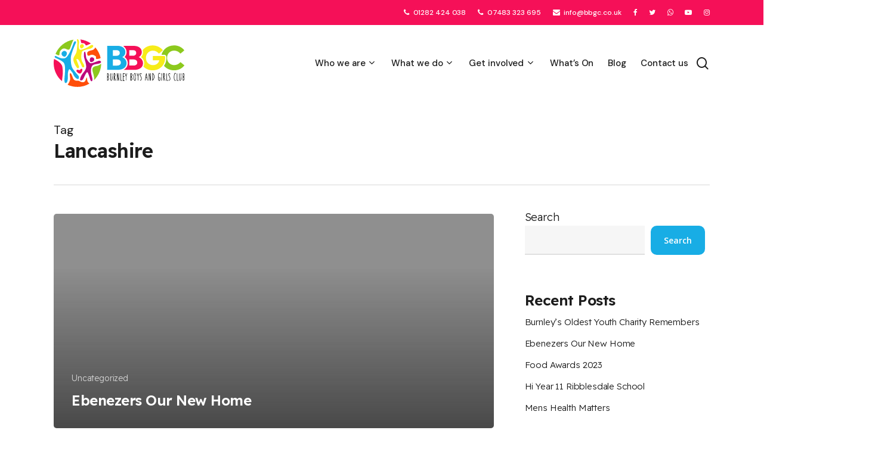

--- FILE ---
content_type: text/css
request_url: https://www.bbgc.org.uk/wp-content/uploads/salient/menu-dynamic.css?ver=57916
body_size: 1111
content:
#header-outer .nectar-ext-menu-item .image-layer-outer,#header-outer .nectar-ext-menu-item .image-layer,#header-outer .nectar-ext-menu-item .color-overlay,#slide-out-widget-area .nectar-ext-menu-item .image-layer-outer,#slide-out-widget-area .nectar-ext-menu-item .color-overlay,#slide-out-widget-area .nectar-ext-menu-item .image-layer{position:absolute;top:0;left:0;width:100%;height:100%;overflow:hidden;}.nectar-ext-menu-item .inner-content{position:relative;z-index:10;width:100%;}.nectar-ext-menu-item .image-layer{background-size:cover;background-position:center;transition:opacity 0.25s ease 0.1s;}#header-outer nav .nectar-ext-menu-item .image-layer:not(.loaded){background-image:none!important;}#header-outer nav .nectar-ext-menu-item .image-layer{opacity:0;}#header-outer nav .nectar-ext-menu-item .image-layer.loaded{opacity:1;}.nectar-ext-menu-item span[class*="inherit-h"] + .menu-item-desc{margin-top:0.4rem;}#mobile-menu .nectar-ext-menu-item .title,#slide-out-widget-area .nectar-ext-menu-item .title,.nectar-ext-menu-item .menu-title-text,.nectar-ext-menu-item .menu-item-desc{position:relative;}.nectar-ext-menu-item .menu-item-desc{display:block;line-height:1.4em;}body #slide-out-widget-area .nectar-ext-menu-item .menu-item-desc{line-height:1.4em;}#mobile-menu .nectar-ext-menu-item .title,#slide-out-widget-area .nectar-ext-menu-item:not(.style-img-above-text) .title,.nectar-ext-menu-item:not(.style-img-above-text) .menu-title-text,.nectar-ext-menu-item:not(.style-img-above-text) .menu-item-desc,.nectar-ext-menu-item:not(.style-img-above-text) i:before,.nectar-ext-menu-item:not(.style-img-above-text) .svg-icon{color:#fff;}#mobile-menu .nectar-ext-menu-item.style-img-above-text .title{color:inherit;}.sf-menu li ul li a .nectar-ext-menu-item .menu-title-text:after{display:none;}.menu-item .widget-area-active[data-margin="default"] > div:not(:last-child){margin-bottom:20px;}.nectar-ext-menu-item .color-overlay{transition:opacity 0.5s cubic-bezier(.15,.75,.5,1);}.nectar-ext-menu-item:hover .hover-zoom-in-slow .image-layer{transform:scale(1.15);transition:transform 4s cubic-bezier(0.1,0.2,.7,1);}.nectar-ext-menu-item:hover .hover-zoom-in-slow .color-overlay{transition:opacity 1.5s cubic-bezier(.15,.75,.5,1);}.nectar-ext-menu-item .hover-zoom-in-slow .image-layer{transition:transform 0.5s cubic-bezier(.15,.75,.5,1);}.nectar-ext-menu-item .hover-zoom-in-slow .color-overlay{transition:opacity 0.5s cubic-bezier(.15,.75,.5,1);}.nectar-ext-menu-item:hover .hover-zoom-in .image-layer{transform:scale(1.12);}.nectar-ext-menu-item .hover-zoom-in .image-layer{transition:transform 0.5s cubic-bezier(.15,.75,.5,1);}.nectar-ext-menu-item{display:flex;text-align:left;}#slide-out-widget-area .nectar-ext-menu-item .title,#slide-out-widget-area .nectar-ext-menu-item .menu-item-desc,#slide-out-widget-area .nectar-ext-menu-item .menu-title-text,#mobile-menu .nectar-ext-menu-item .title,#mobile-menu .nectar-ext-menu-item .menu-item-desc,#mobile-menu .nectar-ext-menu-item .menu-title-text{color:inherit!important;}#slide-out-widget-area .nectar-ext-menu-item,#mobile-menu .nectar-ext-menu-item{display:block;}#slide-out-widget-area.fullscreen-alt .nectar-ext-menu-item,#slide-out-widget-area.fullscreen .nectar-ext-menu-item{text-align:center;}#header-outer .nectar-ext-menu-item.style-img-above-text .image-layer-outer,#slide-out-widget-area .nectar-ext-menu-item.style-img-above-text .image-layer-outer{position:relative;}#header-outer .nectar-ext-menu-item.style-img-above-text,#slide-out-widget-area .nectar-ext-menu-item.style-img-above-text{flex-direction:column;}#header-outer header li.menu-item-83 > a .nectar-menu-icon,#slide-out-widget-area li.menu-item-83 > a .nectar-menu-icon{font-size:84px;line-height:1;}#header-outer header li.menu-item-83 > a .nectar-menu-icon.svg-icon svg,#slide-out-widget-area li.menu-item-83 > a .nectar-menu-icon.svg-icon svg{height:84px;width:84px;}#header-outer header li.menu-item-83 > a .nectar-menu-icon-img,#header-outer #header-secondary-outer li.menu-item-83 > a .nectar-menu-icon-img,#slide-out-widget-area li.menu-item-83 > a .nectar-menu-icon-img{width:84px;}#header-outer li.menu-item-83 > a .nectar-menu-label{color:#ffffff;}#header-outer li.menu-item-83 > a .nectar-menu-label:before{background-color:#ffffff;}#header-outer:not(.transparent) li.menu-item-83 > a > .menu-title-text{color:#ffffff;transition:color 0.25s ease;}#header-outer:not(.transparent) .menu-item-83[class*="menu-item-btn-style-button-border"] > a,#header-outer .menu-item-83[class*="menu-item-btn-style"]:not([class*="menu-item-btn-style-button-border"]) > a,#header-outer #top .sf-menu .menu-item-83[class*="menu-item-btn-style"]:not([class*="menu-item-btn-style-button-border"]) > a,#header-outer.transparent nav > ul.sf-menu .menu-item.menu-item-83[class*="menu-item-btn-style"]:not([class*="menu-item-btn-style-button-border"]) > a,#header-outer.transparent #top nav > ul.sf-menu .menu-item.menu-item-83[class*="menu-item-btn-style"]:not([class*="menu-item-btn-style-button-border"]) > a{color:#ffffff!important;}#header-outer:not(.transparent) li.menu-item-83 > a:hover > .menu-title-text,body #header-outer[data-has-menu="true"]:not(.transparent) #top li.menu-item-83[class*="current"] > a > i.nectar-menu-icon,#header-outer:not(.transparent) li.menu-item-83[class*="current"] > a > .menu-title-text{color:#ffffff!important;}#header-outer .menu-item-83[class*="menu-item-btn-style-button"] > a:hover,#header-outer #top nav .sf-menu li.menu-item.menu-item-83[class*="menu-item-btn-style-button"] > a:hover,#header-outer .menu-item-83[class*="current"][class*="menu-item-btn-style-button"] > a,#header-outer #top nav .sf-menu li.menu-item.menu-item-83[class*="current"][class*="menu-item-btn-style-button"] > a{color:#ffffff!important;}#header-outer li.menu-item-84 > a .nectar-menu-label{color:#ffffff;}#header-outer li.menu-item-84 > a .nectar-menu-label:before{background-color:#ffffff;}#header-outer:not(.transparent) li.menu-item-84 > a > .menu-title-text{color:#ffffff;transition:color 0.25s ease;}#header-outer:not(.transparent) .menu-item-84[class*="menu-item-btn-style-button-border"] > a,#header-outer .menu-item-84[class*="menu-item-btn-style"]:not([class*="menu-item-btn-style-button-border"]) > a,#header-outer #top .sf-menu .menu-item-84[class*="menu-item-btn-style"]:not([class*="menu-item-btn-style-button-border"]) > a,#header-outer.transparent nav > ul.sf-menu .menu-item.menu-item-84[class*="menu-item-btn-style"]:not([class*="menu-item-btn-style-button-border"]) > a,#header-outer.transparent #top nav > ul.sf-menu .menu-item.menu-item-84[class*="menu-item-btn-style"]:not([class*="menu-item-btn-style-button-border"]) > a{color:#ffffff!important;}#header-outer:not(.transparent) li.menu-item-84 > a:hover > .menu-title-text,body #header-outer[data-has-menu="true"]:not(.transparent) #top li.menu-item-84[class*="current"] > a > i.nectar-menu-icon,#header-outer:not(.transparent) li.menu-item-84[class*="current"] > a > .menu-title-text{color:#ffffff!important;}#header-outer .menu-item-84[class*="menu-item-btn-style-button"] > a:hover,#header-outer #top nav .sf-menu li.menu-item.menu-item-84[class*="menu-item-btn-style-button"] > a:hover,#header-outer .menu-item-84[class*="current"][class*="menu-item-btn-style-button"] > a,#header-outer #top nav .sf-menu li.menu-item.menu-item-84[class*="current"][class*="menu-item-btn-style-button"] > a{color:#ffffff!important;}#header-outer header li.menu-item-85 > a .nectar-menu-icon,#slide-out-widget-area li.menu-item-85 > a .nectar-menu-icon{font-size:40px;line-height:1;}#header-outer header li.menu-item-85 > a .nectar-menu-icon.svg-icon svg,#slide-out-widget-area li.menu-item-85 > a .nectar-menu-icon.svg-icon svg{height:40px;width:40px;}#header-outer header li.menu-item-85 > a .nectar-menu-icon-img,#header-outer #header-secondary-outer li.menu-item-85 > a .nectar-menu-icon-img,#slide-out-widget-area li.menu-item-85 > a .nectar-menu-icon-img{width:40px;}#header-outer header li.menu-item-89 > a .nectar-menu-icon,#slide-out-widget-area li.menu-item-89 > a .nectar-menu-icon{font-size:32px;line-height:1;}#header-outer header li.menu-item-89 > a .nectar-menu-icon.svg-icon svg,#slide-out-widget-area li.menu-item-89 > a .nectar-menu-icon.svg-icon svg{height:32px;width:32px;}#header-outer header li.menu-item-89 > a .nectar-menu-icon-img,#header-outer #header-secondary-outer li.menu-item-89 > a .nectar-menu-icon-img,#slide-out-widget-area li.menu-item-89 > a .nectar-menu-icon-img{width:32px;}#header-outer header li.menu-item-88 > a .nectar-menu-icon,#slide-out-widget-area li.menu-item-88 > a .nectar-menu-icon{font-size:32px;line-height:1;}#header-outer header li.menu-item-88 > a .nectar-menu-icon.svg-icon svg,#slide-out-widget-area li.menu-item-88 > a .nectar-menu-icon.svg-icon svg{height:32px;width:32px;}#header-outer header li.menu-item-88 > a .nectar-menu-icon-img,#header-outer #header-secondary-outer li.menu-item-88 > a .nectar-menu-icon-img,#slide-out-widget-area li.menu-item-88 > a .nectar-menu-icon-img{width:32px;}#header-outer header li.menu-item-93 > a .nectar-menu-icon,#slide-out-widget-area li.menu-item-93 > a .nectar-menu-icon{font-size:40px;line-height:1;}#header-outer header li.menu-item-93 > a .nectar-menu-icon.svg-icon svg,#slide-out-widget-area li.menu-item-93 > a .nectar-menu-icon.svg-icon svg{height:40px;width:40px;}#header-outer header li.menu-item-93 > a .nectar-menu-icon-img,#header-outer #header-secondary-outer li.menu-item-93 > a .nectar-menu-icon-img,#slide-out-widget-area li.menu-item-93 > a .nectar-menu-icon-img{width:40px;}

--- FILE ---
content_type: image/svg+xml
request_url: https://www.bbgc.org.uk/wp-content/uploads/2022/04/burnley-boys-and-girls-club-logo-combination-mark-full-colour-black.svg
body_size: 4460
content:
<?xml version="1.0" encoding="utf-8"?>
<!-- Generator: Adobe Illustrator 26.2.0, SVG Export Plug-In . SVG Version: 6.00 Build 0)  -->
<svg version="1.1" id="burnley-boys-and-girls-club-logo-combination-mark-full-colour"
	 xmlns="http://www.w3.org/2000/svg" xmlns:xlink="http://www.w3.org/1999/xlink" x="0px" y="0px" viewBox="0 0 512 185.8"
	 style="enable-background:new 0 0 512 185.8;" xml:space="preserve">
<style type="text/css">
	.st0{fill:#18ADE5;}
	.st1{fill:#BD077B;}
	.st2{fill:#F7EC19;}
	.st3{fill:#F51058;}
	.st4{fill:#8CC91D;}
	.st5{fill:#FF4E0A;}
	.st6{fill:#6A0506;}
</style>
<path id="Path_1" class="st0" d="M60,117.7c-4,5.4-5.1,17.2-4.7,25.9s0,26.3-8.4,27s-3.5-27.2-3-38.6s2.3-34-5.4-41.7
	S14.5,75.7,7.7,72.8s-3.9-10.6,3.1-6.6s28.8,15.3,40.3,2.6s21-38.3,26.1-52.9s11.9-6.6,9.8-2.6S67,57.8,67,73.2s0.4,32.1,9.1,43.8
	s15.9,20.1,20,24.1s4.1,15.7-3.2,13.5S78,142.3,74.7,132C65.9,120.3,62.4,114.5,60,117.7z"/>
<path id="Path_2" class="st1" d="M105.3,160.4c-4.6-0.6-1.5-12.7,5.8-23.7s16.8-17.9,15.9-32.5s-8.9-30.7-8.9-40.5
	s0.7-15.3,3.7-15.7s4,18.6,5.3,23.7S138,93,144.9,93.4s25.4-8.2,31.6-9.6s13.2,4.7,5.1,9.1s-26.7,2.7-31.4,11
	c-3.6,6.4-5.5,12.9-4.4,24.5c1.1,10.4,6,22.6,5.7,29.6s-5,6.8-7.2,2.5s-9.5-34.3-13.5-32.3c-4,2-9.1,14.1-12,19.9
	C115.9,153.9,113.4,161.4,105.3,160.4"/>
<path id="Path_3" class="st2" d="M92.9,0.1c4.7-1.1,7.2,8.4,6,15s-2.3,25.2,5,25.6S128,34,136.4,28.6s13.9-9.2,17.5-4.8
	s-4.8,11.4-12.8,13.2s-30.3,5.8-31,12.8s-7.2,25.1,4.7,43.1s-0.7,17.5-2.6,15.7S101.5,83,96.1,79S87,75.7,90,82.7s7.6,19,8.9,23
	s-2.8,12.3-8.9,3.8S76.1,86.3,76.9,76.8S88.5,57.5,90,45.4S94,11.8,91.5,5.2S92.9,0.1,92.9,0.1"/>
<path id="Path_4" class="st0" d="M38.2,45.8c-7.5,4.3-8.4,8.8-6.9,13.9c1.5,5.1,8.9,9.1,12.7,8s8.6-8.7,7.5-14.9
	S42.2,43.5,38.2,45.8z"/>
<path id="Path_5" class="st2" d="M116.3,21.5c4.3,5.9-0.8,10.9-3,12.2c-4.5,2.7-7.4,2.9-9.8-2.6s0.3-10.1,4.8-11.6
	S114.9,19.5,116.3,21.5"/>
<path id="Path_6" class="st1" d="M151.6,70.6c-7.1-1.8-10.5,3.3-10.5,10.2s3.2,7.7,5.2,8.2s10.5-2.7,11.6-7.1S158.8,72.4,151.6,70.6
	"/>
<path id="Path_7" class="st3" d="M101,120.3c-4.9,0-6.7-3.7-11-0.5c-5.4,4.1,8.6,16.2,14.4,13.6s10.9-16.8,5.8-18.2
	S103.5,120.3,101,120.3"/>
<path id="Path_8" class="st3" d="M34.1,108.2c-2.6-19-32.5-31.4-32.5-31.4c-0.2,0.6-0.4,1.2-0.5,1.7c-5,31.9,7,64.1,31.6,85
	c0-0.7,0.1-5,1.5-15.6C35.6,136.3,36.7,127.2,34.1,108.2"/>
<path id="Path_9" class="st4" d="M22.1,60.8c1.8-4.7-1.5-14.2,9.9-21.9c7.7-5.8,15.7-1.8,19,0c3.3,1.8,10.2,3.4,12.8-3
	C66,30.1,72,11.1,77.6,1.3c-31,5.2-57.3,25.6-69.9,54.4c0,0.5,0.1,0.9,0.1,1.4C7.8,57.1,20.3,65.5,22.1,60.8"/>
<path id="Path_10" class="st3" d="M111.2,15.1c2.9-0.7,9.5,0.4,11.7,4s2.2,6.2,8.4,3.6c3.8-1.5,9.9-4.4,14.2-6.5
	c-12.2-8.4-26.3-13.8-41.1-15.6c0.7,2,2.1,5.9,2.1,8.2C106.4,12.2,108.3,15.8,111.2,15.1"/>
<path id="Path_11" class="st5" d="M153.2,41.4c-8,2.6-22.6,4-22.3,13.2s4,10.2,7.7,9.1c3.6-1.1,9.5-6.6,19.4-1.5s7.7,7.3,7.3,10.2
	s0.4,5.1,5.1,4.4c3.8-0.6,10.4-1.4,13.2-4.1c-3.4-15.3-10.6-29.5-21-41.3C161.3,34.6,158.5,39.7,153.2,41.4"/>
<path id="Path_12" class="st4" d="M185.7,94.6c-4.8,5-11.1,8.3-18,9.3c-13.5,2.2-16.8,6.9-16.1,16.4s9.2,27.4,6.2,38
	c-0.1,0.3-0.2,0.7-0.2,1.1C175.3,142.2,185.3,119,185.7,94.6"/>
<path id="Path_13" class="st5" d="M130.9,157.1c-0.7-12.4-2.2-7.3-3.8-4s-3.5,15-13.7,14.2s-12.8-6.8-20.8-6s-13.2-2.1-16.1-7.9
	s-8.4-24.3-12-21.1s0.4,15.6,0,22.9c-0.3,5.9-5.5,16.5-10.1,22.1c27.6,12.5,59.5,10.9,85.6-4.5C137.4,171.4,131.5,166.8,130.9,157.1
	"/>
<path id="Path_14" class="st0" d="M285,92.9c0-9.8-5.2-16.6-11.8-20.8l0,0c-1.6-1-3.4-1.9-5.2-2.6c1.9-0.9,3.6-2.1,5.2-3.5l0,0
	c4.6-4,7.2-9.9,7.1-16c0.2-6.4-2.4-12.5-7.1-16.8l0,0c-5.4-5-13.8-7.8-24.3-7.8H209v93.6h41.8c2.7,0,5.4-0.2,8-0.6
	c0.4-0.1,0.7-0.1,1.1-0.2c1.4-0.2,2.8-0.5,4.1-0.9l0.8-0.2l0.1,0c2.9-0.8,5.8-2.1,8.4-3.6l0,0C280.6,109.4,285.1,101.5,285,92.9z
	 M231.4,42.3h14.3c8.1,0,12.8,3.9,12.8,11c0,5.3-3,9-8.2,10.4c-0.2,0-0.3,0.1-0.5,0.1c-0.4,0.1-0.8,0.2-1.2,0.2
	c-0.9,0.1-1.9,0.2-2.8,0.2h-14.4L231.4,42.3z M254.6,101.5c-0.9,0.3-1.9,0.5-2.9,0.7c-1.4,0.2-2.8,0.3-4.3,0.3h-16V78.6h16.9
	c8.6,0,14.4,4.7,14.4,12C262.7,96,259.8,99.8,254.6,101.5L254.6,101.5z"/>
<path id="Path_15" class="st3" d="M349.2,92.9c0-9.7-5-16.5-11.6-20.6l0,0c-1.7-1.1-3.5-2-5.4-2.7c2.2-1.1,4.1-2.5,5.9-4.1l0,0
	c4.2-4,6.5-9.5,6.3-15.3c0-1-0.1-1.9-0.1-2.8l0,0c-1.4-13.5-13-21.8-31.2-21.8h-39.9v1.9c1.1,0.7,2.1,1.6,3.1,2.4l0.1,0.1
	c5.6,5.2,8.8,12.6,8.6,20.3c0.1,6.7-2.4,13.1-7.1,17.9v0.1l-0.9,0.8c13.2,8.8,16.7,26.6,7.9,39.8c-1.9,2.8-4.2,5.3-7,7.3v0.1
	l-2.2,1.4c-0.8,0.5-1.6,0.9-2.4,1.3v0.2h41.8c2.8,0,5.5-0.2,8.3-0.6c1.2-0.2,2.3-0.4,3.4-0.6c0.8-0.2,1.6-0.4,2.3-0.6l0.1,0
	c9-2.6,15.5-7.9,18.5-15.1l0,0C348.6,99.3,349.2,96.1,349.2,92.9L349.2,92.9z M295.6,42.3H310c8.1,0,12.8,3.9,12.8,10.9
	c0,5.3-3,9-8.2,10.4c-0.2,0-0.3,0.1-0.5,0.1c-0.4,0.1-0.8,0.2-1.2,0.2c-0.9,0.1-1.9,0.2-2.8,0.2h-14.4V42.3z M318.8,101.4
	c-0.4,0.1-0.9,0.3-1.4,0.4l-0.8,0.2c-0.3,0.1-0.5,0.1-0.8,0.1c-1.4,0.2-2.8,0.3-4.3,0.3h-16V78.6h16.9c8.6,0,14.4,4.8,14.4,12
	C327,96,324.1,99.8,318.8,101.4z"/>
<path id="Path_16" d="M210.8,147.7v11.3c2.4-1,3.6-2.5,3.6-4.4v-2.2C214.4,150.7,213.2,149.1,210.8,147.7 M210.8,133.9v11.6h0.4
	c2-1.1,3.2-3.2,3.3-5.5v-0.7C214.5,137,213,134.8,210.8,133.9 M209.7,132.1c3.5,0,5.7,2.4,6.6,7.3v0.7c0,2-1.2,4.4-3.7,6.9
	c1.6,0,2.8,2.1,3.7,6.2v0.7c-1,4.9-3.3,7.3-6.9,7.3l-0.4-0.7v-27.7C209,132.3,209.3,132.1,209.7,132.1"/>
<path id="Path_17" d="M221.8,132.8h0.7c0.5,0.1,0.7,0.3,0.7,0.7v21.1c0.2,3.4,0.8,5.1,1.8,5.1h0.7c1.2,0,1.9-2.2,2.2-6.6v-10.5
	c0-2.4-0.1-5.3-0.4-8.7c0.2-0.3,0.3-0.7,0.4-1.1h0.7c0.5,0.1,0.7,0.3,0.7,0.7v0.7c0,5.5,0.1,12.1,0.4,19.7c-0.5,5.1-2.1,7.6-4.7,7.6
	c-2.4-0.7-3.6-3.3-3.6-7.6v-19.3L221.8,132.8z"/>
<path id="Path_18" d="M237.2,133.5v12.4c1.9-1.6,3-4,2.9-6.6c0-2.2-0.9-4.3-2.5-5.8L237.2,133.5z M236.5,131.7h0.3
	c2.4,0,4,2.2,4.7,6.6v2.5c0,2-1.1,4.2-3.3,6.6c3.4,8.5,5.1,13,5.1,13.5v0.4h-1.1c-0.6-0.1-2.1-3.9-4.7-11.3h-0.4v10.9
	c0.1,0.4-0.2,0.7-0.6,0.7c-0.1,0-0.1,0-0.2,0h-0.7l-0.4-1.8v-26.9C235.4,132.5,235.8,132.1,236.5,131.7"/>
<path id="Path_19" d="M248,132.4h1.1l4,19.6h0.4v-19.6h1.1c0.5,0.1,0.7,0.3,0.7,0.7v27.7c0.1,0.4-0.2,0.7-0.5,0.7
	c-0.1,0-0.1,0-0.2,0h-1.1l-4-19.7h-0.4v19.7H248c-0.4,0.1-0.7-0.2-0.7-0.5c0-0.1,0-0.1,0-0.2v-27.7
	C247.3,132.7,247.6,132.4,248,132.4"/>
<path id="Path_20" d="M261.7,132.8c0.3,0,0.7,0.4,1.1,1.1v25.5h4.4c0.5,0.1,0.7,0.3,0.7,0.7v0.4c0.1,0.4-0.2,0.7-0.5,0.7
	c-0.1,0-0.1,0-0.2,0h-5.5c-0.4,0.1-0.7-0.2-0.7-0.5c0-0.1,0-0.1,0-0.2v-26.9C261,133.1,261.3,132.8,261.7,132.8"/>
<path id="Path_21" d="M271.3,132.1h5.8v1.1c0.1,0.4-0.2,0.7-0.5,0.7c-0.1,0-0.1,0-0.2,0h-4v5.8l-0.4,4.4l0.7,0.4h4.4v1.5l-1.8,0.4
	H272v13.5h3.3l1.8,0.4v1.5h-6.2l-0.7-0.4c0.2-6.5,0.4-11.6,0.4-15.3v-13.1C270.6,132.3,270.9,132.1,271.3,132.1"/>
<path id="Path_22" d="M279,132.1c0.7,0.3,1.9,2.9,3.6,8h0.7c1.7-5.1,2.9-7.7,3.6-8c0.5,0,0.7,0.4,0.7,1.1c-2.7,6.7-4,10.5-4,11.3
	v15.3c0,0.4-0.3,0.8-0.7,0.8c-0.4,0-0.8-0.3-0.8-0.7c0,0,0-0.1,0-0.1v-15.3c0-0.5-1.3-4.4-4-11.6v-0.4L279,132.1z"/>
<path id="Path_23" d="M302.3,147.7v11.3c2.4-1,3.6-2.5,3.6-4.4v-2.2C306,150.7,304.7,149.1,302.3,147.7 M302.3,133.9v11.6h0.4
	c2-1.1,3.2-3.2,3.3-5.5v-0.7C306,137,304.5,134.8,302.3,133.9 M301.2,132.1c3.5,0,5.7,2.4,6.6,7.3v0.7c0,2-1.2,4.4-3.7,6.9
	c1.6,0,2.8,2.1,3.7,6.2v0.7c-1,4.9-3.3,7.3-6.9,7.3l-0.4-0.7v-27.7C300.6,132.3,300.8,132.1,301.2,132.1"/>
<path id="Path_24" d="M314,147c0.5,8,1.6,12.4,3.3,13.1c1.8-0.6,2.9-5.2,3.3-13.8c-0.6-8.5-1.7-12.7-3.3-12.7
	C315.6,134.2,314.5,138.7,314,147 M317.3,131.7c2.7,0,4.3,4.4,4.7,13.1v4.7c-0.5,8.3-2.1,12.4-4.7,12.4c-3.2-1.2-4.7-5.6-4.7-13.1
	v-4C312.6,137.3,314.2,133,317.3,131.7"/>
<path id="Path_25" d="M325.9,132.1c0.7,0.3,1.9,2.9,3.6,8h0.7c1.7-5.1,2.9-7.7,3.6-8c0.5,0,0.7,0.4,0.7,1.1c-2.7,6.7-4,10.5-4,11.3
	v15.3c0,0.4-0.3,0.7-0.7,0.8s-0.7-0.3-0.8-0.7c0,0,0,0,0-0.1v-15.3c0-0.5-1.3-4.4-4-11.6v-0.4L325.9,132.1z"/>
<path id="Path_26" d="M341,132.4c0.9,0,2,0.9,3.3,2.6v0.4c0,0.4-0.2,0.7-0.6,0.7c-0.1,0-0.1,0-0.2,0h-0.4c-0.6-1-1.7-1.7-2.9-1.8
	c-1.2,0.3-1.8,1.2-1.8,2.9c0,1.6,1.7,5.5,5.1,11.6c0.5,3.1,0.7,4.8,0.7,5.1c-0.4,4.6-1.9,6.9-4.4,6.9h-0.7c-0.3,0-0.9-0.6-1.8-1.8
	v-1.8h1.5c0,1.2,0.2,1.8,0.7,1.8h1.1c1.1,0,1.7-1.9,1.8-5.8c0-2.9-1.6-6.8-4.7-11.6c-0.7-1.5-1-3.1-1.1-4.7
	C337.2,133.9,338.7,132.4,341,132.4"/>
<path id="Path_27" d="M361.8,139.4v0.4c-0.3,3.2-0.7,6.4-1.4,9.5h3.6c-0.7-3.2-1.1-6.5-1.4-9.8L361.8,139.4z M362.2,132.1
	c0.8,0,2.1,6.2,3.6,18.6c0.2,0,0.8,3.3,1.8,9.8l-0.7,0.4h-1.1l-1.5-9.8H360c-0.6,6.8-1.3,10.2-2.2,10.2c-0.5,0-0.7-0.4-0.7-1.1
	c2.7-18.7,4.2-28,4.7-28L362.2,132.1z"/>
<path id="Path_28" d="M372.8,132.4h1.1l4,19.6h0.4v-19.6h1.1c0.5,0.1,0.7,0.3,0.7,0.7v27.7c0.1,0.4-0.2,0.7-0.5,0.7
	c-0.1,0-0.1,0-0.2,0h-1.1l-4-19.7h-0.4v19.7h-1.1c-0.4,0.1-0.7-0.2-0.7-0.6c0-0.1,0-0.1,0-0.2v-27.7
	C372.2,132.7,372.4,132.4,372.8,132.4"/>
<path id="Path_29" d="M387.6,134.6v22.9c3.1-3.2,4.8-7.5,4.7-12C392.4,141.7,390.8,138.1,387.6,134.6 M386.9,131.7h0.4
	c4.6,4.4,6.9,9.2,6.9,14.2c0,5.1-2.4,10.2-7.3,15.3h-0.4c-0.4,0.1-0.7-0.2-0.7-0.5c0-0.1,0-0.1,0-0.2v-8.4c0-4.5,0.1-11.2,0.4-20
	L386.9,131.7z"/>
<path id="Path_30" d="M412.9,131.4c2.2,0.3,3.3,1.4,3.3,3.3c0.1,0.4-0.2,0.7-0.5,0.7c-0.1,0-0.1,0-0.2,0c-1.2-1.5-2.1-2.2-2.5-2.2
	c-2.2,1.1-3.3,5.1-3.3,12v2.5c0,8.3,1.1,12.4,3.3,12.4c1-0.4,1.5-0.7,1.5-1.1v-4.7l0.4-3.6h-3.6v-1.4c0.1,0,1.7-0.1,4.7-0.4l0.4,0.7
	v8.7c-0.5,2.4-1.7,3.6-3.6,3.6c-2.9-0.8-4.4-3.5-4.4-8c-0.3-2.8-0.4-5.6-0.4-8.4c0.5-9.5,2.1-14.2,4.7-14.2L412.9,131.4z"/>
<path id="Path_31" d="M422.2,132.1h0.7c0,0.5,0.1,0.7,0.4,0.7c-0.2,4.9-0.4,8.5-0.4,10.9v17.1c0.1,0.4-0.2,0.7-0.6,0.7
	c-0.1,0-0.1,0-0.2,0h-0.4c-0.4,0-0.7-0.2-0.7-0.6c0-0.1,0-0.1,0-0.2v-10.9c0-0.1,0-0.2,0.1-0.3c0.1-0.1,0.2-0.1,0.3-0.1
	c0-0.2-0.1-0.3-0.3-0.4c0,0-0.1,0-0.1,0l0.4-1.8v-14.6C421.6,132.3,421.8,132.1,422.2,132.1"/>
<path id="Path_32" d="M430.6,133.5v12.4c1.9-1.6,3-4,2.9-6.6c0-2.2-0.9-4.3-2.5-5.8L430.6,133.5z M429.8,131.7h0.4
	c2.4,0,4,2.2,4.7,6.6v2.5c0,2-1.1,4.2-3.3,6.6c3.4,8.5,5.1,13,5.1,13.5v0.4h-1.1c-0.5-0.1-2.1-3.9-4.7-11.3h-0.4v10.9
	c0.1,0.4-0.2,0.7-0.5,0.7c-0.1,0-0.1,0-0.2,0h-0.7l-0.4-1.8v-26.9C428.7,132.5,429.1,132.1,429.8,131.7"/>
<path id="Path_33" d="M441.4,132.8c0.3,0,0.7,0.4,1.1,1.1v25.5h4.4c0.5,0.1,0.7,0.3,0.7,0.7v0.4c0.1,0.4-0.2,0.7-0.5,0.7
	c-0.1,0-0.1,0-0.2,0h-5.5c-0.4,0.1-0.7-0.2-0.7-0.5c0-0.1,0-0.1,0-0.2v-26.9C440.7,133.1,441,132.8,441.4,132.8"/>
<path id="Path_34" d="M452.8,132.4c0.9,0,2,0.9,3.3,2.6v0.4c0.1,0.4-0.2,0.7-0.5,0.7c-0.1,0-0.1,0-0.2,0H455c-0.6-1-1.7-1.7-2.9-1.8
	c-1.2,0.3-1.8,1.2-1.8,2.9c0,1.6,1.7,5.5,5.1,11.6c0.5,3.1,0.7,4.8,0.7,5.1c-0.4,4.6-1.9,6.9-4.4,6.9H451c-0.3,0-0.9-0.6-1.8-1.8
	v-1.8h1.5c0,1.2,0.2,1.8,0.7,1.8h1.1c1.1,0,1.7-1.9,1.8-5.8c0-2.9-1.6-6.8-4.7-11.6c-0.7-1.5-1-3.1-1.1-4.7
	C449,133.9,450.5,132.4,452.8,132.4"/>
<path id="Path_35" d="M475.1,131.4c1.8,0,2.9,1.2,3.3,3.7h-1.1l-1.8-1.8h-0.7c-1.7,0.3-2.8,4.8-3.3,13.5c0.3,8.7,1.2,13.1,2.6,13.1
	h1.4c0.2,0,0.8-0.6,1.8-1.8c0.5,0.1,0.7,0.3,0.7,0.7v0.7c-0.6,1.3-1.9,2.1-3.3,2.2c-3.1,0-4.7-4.2-4.7-12.7v-4.4
	c0.5-8.7,2-13.1,4.4-13.1L475.1,131.4z"/>
<path id="Path_36" d="M482.1,132.8c0.3,0,0.7,0.4,1.1,1.1v25.5h4.4c0.5,0.1,0.7,0.3,0.7,0.7v0.4c0.1,0.3-0.2,0.7-0.5,0.7
	c-0.1,0-0.1,0-0.2,0h-5.5c-0.4,0.1-0.7-0.2-0.7-0.5c0-0.1,0-0.1,0-0.2v-26.9C481.4,133.1,481.7,132.8,482.1,132.8"/>
<path id="Path_37" d="M491,132.8h0.7c0.5,0.1,0.7,0.3,0.7,0.7v21.1c0.2,3.4,0.8,5.1,1.8,5.1h0.7c1.2,0,1.9-2.2,2.2-6.6v-10.5
	c0-2.4-0.1-5.3-0.4-8.7c0.2-0.3,0.3-0.7,0.4-1.1h0.7c0.5,0.1,0.7,0.3,0.7,0.7v0.7c0,5.5,0.1,12.1,0.4,19.7c-0.5,5.1-2.1,7.6-4.7,7.6
	c-2.4-0.7-3.6-3.3-3.6-7.6v-19.3L491,132.8z"/>
<path id="Path_38" d="M506.5,147.7v11.3c2.4-1,3.6-2.5,3.6-4.4v-2.2C510.2,150.7,509,149.1,506.5,147.7 M506.5,133.9v11.6h0.4
	c2-1.1,3.2-3.2,3.3-5.5v-0.7C510.2,137,508.8,134.8,506.5,133.9 M505.5,132.1c3.5,0,5.7,2.4,6.6,7.3v0.7c0,2-1.2,4.4-3.7,6.9
	c1.6,0,2.8,2.1,3.7,6.2v0.7c-1,4.9-3.3,7.3-6.9,7.3l-0.4-0.7v-27.7C504.8,132.3,505,132.1,505.5,132.1"/>
<path id="Path_39" class="st6" d="M431.9,65.1"/>
<path id="Path_40" class="st6" d="M435.9,73.5c0-1.5,0-2.7,0-3.7C435.9,71.1,435.9,72.4,435.9,73.5z"/>
<path id="Path_41" class="st4" d="M471,44.1c9.2,0,17.9,4.1,23.8,11.1h1.6l13.8-11.5v-1.6c-9.6-11.7-24-18.4-39.2-18.3
	c-24.5,0-44.1,15-49.4,36.7h10.9c7.6,0.3,7.9,6.9,8,9.1v0.1c0.1,1.4,0.1,2.9,0.1,3.9c0.1,9.7-2.6,19.2-7.7,27.5v0l-0.6,0.9
	c-0.3,0.5-0.6,0.9-0.9,1.4c9.2,10.9,23.3,17.6,39.5,17.6c17,0,30.7-7.5,39.5-18.3V101l-13.8-11.5h-1.6c-5.9,7-14.6,11.1-23.8,11.1
	c-15.7,0-27.9-11.8-27.9-28.2S455.3,44.1,471,44.1z"/>
<path id="Path_42" class="st2" d="M435.8,69.8c-0.2-3.3-0.8-4.5-3.5-4.6h-44.5v16.6h25.1c-0.9,4.8-3.3,9.1-6.9,12.4
	c-4.9,4.3-11.3,6.6-17.8,6.5c-15.8,0-27.5-11.7-27.5-28.1c0-16.7,12.2-28.4,27.1-28.4c8.9,0,17.4,4.1,22.9,11.1h1.7l13.8-11.7v-1.7
	c-8.8-10.8-23-18-39-18S357,30.7,348,42c0.5,1.6,0.8,3.2,0.9,4.9l0.1,1.4l0,0.1c0,0.6,0.1,1.2,0.1,1.9c0.1,6.4-2.3,12.7-6.6,17.4
	v0.1l-1.2,1.1l-0.2,0.2l1.2,0.8v0.1c7.4,5.3,11.7,13.9,11.6,23c0,2.7-0.4,5.4-1.1,8l0.2,0.2l-1.2,2.9c-0.3,0.7-0.6,1.4-1,2.1
	c8.9,9.2,21.6,14.8,36.1,14.8c14.1,0,26.4-5.3,35-13.8c2.4-2.3,4.6-4.9,6.4-7.7l0,0c5-7.7,7.6-16.7,7.6-25.8l0,0
	C435.9,72.4,435.9,71.1,435.8,69.8z"/>
</svg>
